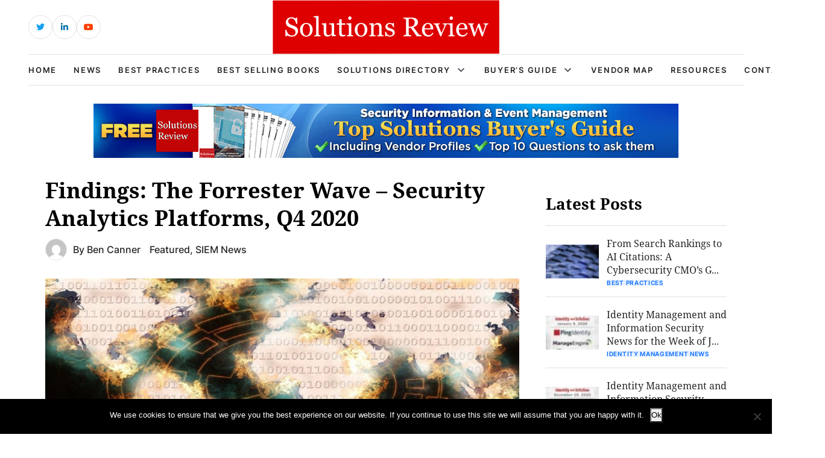

--- FILE ---
content_type: text/html; charset=UTF-8
request_url: https://solutionsreview.com/security-information-event-management/findings-the-forrester-wave-security-analytics-platforms-q4-2020/
body_size: 15485
content:
<!DOCTYPE html>
<html lang="en-US">

<head>
    <!-- Required meta tags -->
    <meta charset="UTF-8">
    <meta name="viewport" content="width=device-width, initial-scale=1, maximum-scale=1">
    <title>Findings: The Forrester Wave - Security Analytics Platforms, Q4 2020</title>
    <meta name='robots' content='index, follow, max-image-preview:large, max-snippet:-1, max-video-preview:-1' />
<!-- Broadcast could not find a linked parent for the canonical. --> 

<!-- Google Tag Manager for WordPress by gtm4wp.com -->
<script data-cfasync="false" data-pagespeed-no-defer>
	var gtm4wp_datalayer_name = "dataLayer";
	var dataLayer = dataLayer || [];
</script>
<!-- End Google Tag Manager for WordPress by gtm4wp.com -->		<style>img:is([sizes="auto" i], [sizes^="auto," i]) { contain-intrinsic-size: 3000px 1500px }</style>
		
	<!-- This site is optimized with the Yoast SEO plugin v23.5 - https://yoast.com/wordpress/plugins/seo/ -->
	<meta name="description" content="Analyst house Forrester Research released the latest of its Forrester Wave reports for Security Analytics Platforms, Q4 2020." />
	<link rel="canonical" href="https://solutionsreview.com/security-information-event-management/findings-the-forrester-wave-security-analytics-platforms-q4-2020/" />
	<meta property="og:locale" content="en_US" />
	<meta property="og:type" content="article" />
	<meta property="og:title" content="Findings: The Forrester Wave - Security Analytics Platforms, Q4 2020" />
	<meta property="og:description" content="Analyst house Forrester Research released the latest of its Forrester Wave reports for Security Analytics Platforms, Q4 2020." />
	<meta property="og:url" content="https://solutionsreview.com/security-information-event-management/findings-the-forrester-wave-security-analytics-platforms-q4-2020/" />
	<meta property="og:site_name" content="Best Information Security SIEM Tools, Software, Solutions &amp; Vendors" />
	<meta property="article:published_time" content="2020-12-02T21:04:51+00:00" />
	<meta property="article:modified_time" content="2020-12-02T21:06:57+00:00" />
	<meta property="og:image" content="https://solutionsreview.com/security-information-event-management/files/2020/04/ransomware-4-mod.jpg" />
	<meta property="og:image:width" content="800" />
	<meta property="og:image:height" content="400" />
	<meta property="og:image:type" content="image/jpeg" />
	<meta name="author" content="Ben Canner" />
	<meta name="twitter:label1" content="Written by" />
	<meta name="twitter:data1" content="Ben Canner" />
	<meta name="twitter:label2" content="Est. reading time" />
	<meta name="twitter:data2" content="2 minutes" />
	<script type="application/ld+json" class="yoast-schema-graph">{"@context":"https://schema.org","@graph":[{"@type":"WebPage","@id":"https://solutionsreview.com/security-information-event-management/findings-the-forrester-wave-security-analytics-platforms-q4-2020/","url":"https://solutionsreview.com/security-information-event-management/findings-the-forrester-wave-security-analytics-platforms-q4-2020/","name":"Findings: The Forrester Wave - Security Analytics Platforms, Q4 2020","isPartOf":{"@id":"https://solutionsreview.com/security-information-event-management/#website"},"primaryImageOfPage":{"@id":"https://solutionsreview.com/security-information-event-management/findings-the-forrester-wave-security-analytics-platforms-q4-2020/#primaryimage"},"image":{"@id":"https://solutionsreview.com/security-information-event-management/findings-the-forrester-wave-security-analytics-platforms-q4-2020/#primaryimage"},"thumbnailUrl":"https://solutionsreview.com/security-information-event-management/files/2020/04/ransomware-4-mod.jpg","datePublished":"2020-12-02T21:04:51+00:00","dateModified":"2020-12-02T21:06:57+00:00","author":{"@id":"https://solutionsreview.com/security-information-event-management/#/schema/person/357f925262827fcf840b4341920a1541"},"description":"Analyst house Forrester Research released the latest of its Forrester Wave reports for Security Analytics Platforms, Q4 2020.","breadcrumb":{"@id":"https://solutionsreview.com/security-information-event-management/findings-the-forrester-wave-security-analytics-platforms-q4-2020/#breadcrumb"},"inLanguage":"en-US","potentialAction":[{"@type":"ReadAction","target":["https://solutionsreview.com/security-information-event-management/findings-the-forrester-wave-security-analytics-platforms-q4-2020/"]}]},{"@type":"ImageObject","inLanguage":"en-US","@id":"https://solutionsreview.com/security-information-event-management/findings-the-forrester-wave-security-analytics-platforms-q4-2020/#primaryimage","url":"https://solutionsreview.com/security-information-event-management/files/2020/04/ransomware-4-mod.jpg","contentUrl":"https://solutionsreview.com/security-information-event-management/files/2020/04/ransomware-4-mod.jpg","width":800,"height":400,"caption":"GetHealth Platform Misconfiguration Exposes 61 Million Fitness-Tracking Records"},{"@type":"BreadcrumbList","@id":"https://solutionsreview.com/security-information-event-management/findings-the-forrester-wave-security-analytics-platforms-q4-2020/#breadcrumb","itemListElement":[{"@type":"ListItem","position":1,"name":"Home","item":"https://solutionsreview.com/security-information-event-management/"},{"@type":"ListItem","position":2,"name":"Findings: The Forrester Wave &#8211; Security Analytics Platforms, Q4 2020"}]},{"@type":"WebSite","@id":"https://solutionsreview.com/security-information-event-management/#website","url":"https://solutionsreview.com/security-information-event-management/","name":"Best Information Security SIEM Tools, Software, Solutions &amp; Vendors","description":"Buyer&#039;s Guide and Best Practices","potentialAction":[{"@type":"SearchAction","target":{"@type":"EntryPoint","urlTemplate":"https://solutionsreview.com/security-information-event-management/?s={search_term_string}"},"query-input":{"@type":"PropertyValueSpecification","valueRequired":true,"valueName":"search_term_string"}}],"inLanguage":"en-US"},{"@type":"Person","@id":"https://solutionsreview.com/security-information-event-management/#/schema/person/357f925262827fcf840b4341920a1541","name":"Ben Canner","image":{"@type":"ImageObject","inLanguage":"en-US","@id":"https://solutionsreview.com/security-information-event-management/#/schema/person/image/","url":"https://secure.gravatar.com/avatar/63f68345052a446ce0cc9c802dd3f373?s=96&d=mm&r=g","contentUrl":"https://secure.gravatar.com/avatar/63f68345052a446ce0cc9c802dd3f373?s=96&d=mm&r=g","caption":"Ben Canner"},"description":"Ben Canner is an enterprise technology writer and analyst covering Identity Management, SIEM, Endpoint Protection, and Cybersecurity writ large. He holds a Bachelor of Arts Degree in English from Clark University in Worcester, MA. He previously worked as a corporate blogger and ghost writer. You can reach him via Twitter and LinkedIn.","url":"https://solutionsreview.com/security-information-event-management/author/bcanner/"}]}</script>
	<!-- / Yoast SEO plugin. -->


<link rel="alternate" type="application/rss+xml" title="Best Information Security SIEM Tools, Software, Solutions &amp; Vendors &raquo; Findings: The Forrester Wave &#8211; Security Analytics Platforms, Q4 2020 Comments Feed" href="https://solutionsreview.com/security-information-event-management/findings-the-forrester-wave-security-analytics-platforms-q4-2020/feed/" />
<script type="text/javascript">
/* <![CDATA[ */
window._wpemojiSettings = {"baseUrl":"https:\/\/s.w.org\/images\/core\/emoji\/14.0.0\/72x72\/","ext":".png","svgUrl":"https:\/\/s.w.org\/images\/core\/emoji\/14.0.0\/svg\/","svgExt":".svg","source":{"concatemoji":"https:\/\/solutionsreview.com\/security-information-event-management\/wp-includes\/js\/wp-emoji-release.min.js?ver=6.4.2"}};
/*! This file is auto-generated */
!function(i,n){var o,s,e;function c(e){try{var t={supportTests:e,timestamp:(new Date).valueOf()};sessionStorage.setItem(o,JSON.stringify(t))}catch(e){}}function p(e,t,n){e.clearRect(0,0,e.canvas.width,e.canvas.height),e.fillText(t,0,0);var t=new Uint32Array(e.getImageData(0,0,e.canvas.width,e.canvas.height).data),r=(e.clearRect(0,0,e.canvas.width,e.canvas.height),e.fillText(n,0,0),new Uint32Array(e.getImageData(0,0,e.canvas.width,e.canvas.height).data));return t.every(function(e,t){return e===r[t]})}function u(e,t,n){switch(t){case"flag":return n(e,"\ud83c\udff3\ufe0f\u200d\u26a7\ufe0f","\ud83c\udff3\ufe0f\u200b\u26a7\ufe0f")?!1:!n(e,"\ud83c\uddfa\ud83c\uddf3","\ud83c\uddfa\u200b\ud83c\uddf3")&&!n(e,"\ud83c\udff4\udb40\udc67\udb40\udc62\udb40\udc65\udb40\udc6e\udb40\udc67\udb40\udc7f","\ud83c\udff4\u200b\udb40\udc67\u200b\udb40\udc62\u200b\udb40\udc65\u200b\udb40\udc6e\u200b\udb40\udc67\u200b\udb40\udc7f");case"emoji":return!n(e,"\ud83e\udef1\ud83c\udffb\u200d\ud83e\udef2\ud83c\udfff","\ud83e\udef1\ud83c\udffb\u200b\ud83e\udef2\ud83c\udfff")}return!1}function f(e,t,n){var r="undefined"!=typeof WorkerGlobalScope&&self instanceof WorkerGlobalScope?new OffscreenCanvas(300,150):i.createElement("canvas"),a=r.getContext("2d",{willReadFrequently:!0}),o=(a.textBaseline="top",a.font="600 32px Arial",{});return e.forEach(function(e){o[e]=t(a,e,n)}),o}function t(e){var t=i.createElement("script");t.src=e,t.defer=!0,i.head.appendChild(t)}"undefined"!=typeof Promise&&(o="wpEmojiSettingsSupports",s=["flag","emoji"],n.supports={everything:!0,everythingExceptFlag:!0},e=new Promise(function(e){i.addEventListener("DOMContentLoaded",e,{once:!0})}),new Promise(function(t){var n=function(){try{var e=JSON.parse(sessionStorage.getItem(o));if("object"==typeof e&&"number"==typeof e.timestamp&&(new Date).valueOf()<e.timestamp+604800&&"object"==typeof e.supportTests)return e.supportTests}catch(e){}return null}();if(!n){if("undefined"!=typeof Worker&&"undefined"!=typeof OffscreenCanvas&&"undefined"!=typeof URL&&URL.createObjectURL&&"undefined"!=typeof Blob)try{var e="postMessage("+f.toString()+"("+[JSON.stringify(s),u.toString(),p.toString()].join(",")+"));",r=new Blob([e],{type:"text/javascript"}),a=new Worker(URL.createObjectURL(r),{name:"wpTestEmojiSupports"});return void(a.onmessage=function(e){c(n=e.data),a.terminate(),t(n)})}catch(e){}c(n=f(s,u,p))}t(n)}).then(function(e){for(var t in e)n.supports[t]=e[t],n.supports.everything=n.supports.everything&&n.supports[t],"flag"!==t&&(n.supports.everythingExceptFlag=n.supports.everythingExceptFlag&&n.supports[t]);n.supports.everythingExceptFlag=n.supports.everythingExceptFlag&&!n.supports.flag,n.DOMReady=!1,n.readyCallback=function(){n.DOMReady=!0}}).then(function(){return e}).then(function(){var e;n.supports.everything||(n.readyCallback(),(e=n.source||{}).concatemoji?t(e.concatemoji):e.wpemoji&&e.twemoji&&(t(e.twemoji),t(e.wpemoji)))}))}((window,document),window._wpemojiSettings);
/* ]]> */
</script>
<link rel='stylesheet' id='newsplus-fontawesome-css' href='https://solutionsreview.com/security-information-event-management/wp-content/plugins/newsplus-shortcodes/assets/css/font-awesome.min.css?ver=6.4.2' type='text/css' media='all' />
<link rel='stylesheet' id='newsplus-shortcodes-css' href='https://solutionsreview.com/security-information-event-management/wp-content/plugins/newsplus-shortcodes/assets/css/newsplus-shortcodes.css?ver=6.4.2' type='text/css' media='all' />
<style id='wp-emoji-styles-inline-css' type='text/css'>

	img.wp-smiley, img.emoji {
		display: inline !important;
		border: none !important;
		box-shadow: none !important;
		height: 1em !important;
		width: 1em !important;
		margin: 0 0.07em !important;
		vertical-align: -0.1em !important;
		background: none !important;
		padding: 0 !important;
	}
</style>
<link rel='stylesheet' id='wp-block-library-css' href='https://solutionsreview.com/security-information-event-management/wp-includes/css/dist/block-library/style.min.css?ver=6.4.2' type='text/css' media='all' />
<link rel='stylesheet' id='activecampaign-form-block-css' href='https://solutionsreview.com/security-information-event-management/wp-content/plugins/activecampaign-subscription-forms/activecampaign-form-block/build/style-index.css?ver=1763190892' type='text/css' media='all' />
<style id='classic-theme-styles-inline-css' type='text/css'>
/*! This file is auto-generated */
.wp-block-button__link{color:#fff;background-color:#32373c;border-radius:9999px;box-shadow:none;text-decoration:none;padding:calc(.667em + 2px) calc(1.333em + 2px);font-size:1.125em}.wp-block-file__button{background:#32373c;color:#fff;text-decoration:none}
</style>
<style id='global-styles-inline-css' type='text/css'>
body{--wp--preset--color--black: #000000;--wp--preset--color--cyan-bluish-gray: #abb8c3;--wp--preset--color--white: #ffffff;--wp--preset--color--pale-pink: #f78da7;--wp--preset--color--vivid-red: #cf2e2e;--wp--preset--color--luminous-vivid-orange: #ff6900;--wp--preset--color--luminous-vivid-amber: #fcb900;--wp--preset--color--light-green-cyan: #7bdcb5;--wp--preset--color--vivid-green-cyan: #00d084;--wp--preset--color--pale-cyan-blue: #8ed1fc;--wp--preset--color--vivid-cyan-blue: #0693e3;--wp--preset--color--vivid-purple: #9b51e0;--wp--preset--gradient--vivid-cyan-blue-to-vivid-purple: linear-gradient(135deg,rgba(6,147,227,1) 0%,rgb(155,81,224) 100%);--wp--preset--gradient--light-green-cyan-to-vivid-green-cyan: linear-gradient(135deg,rgb(122,220,180) 0%,rgb(0,208,130) 100%);--wp--preset--gradient--luminous-vivid-amber-to-luminous-vivid-orange: linear-gradient(135deg,rgba(252,185,0,1) 0%,rgba(255,105,0,1) 100%);--wp--preset--gradient--luminous-vivid-orange-to-vivid-red: linear-gradient(135deg,rgba(255,105,0,1) 0%,rgb(207,46,46) 100%);--wp--preset--gradient--very-light-gray-to-cyan-bluish-gray: linear-gradient(135deg,rgb(238,238,238) 0%,rgb(169,184,195) 100%);--wp--preset--gradient--cool-to-warm-spectrum: linear-gradient(135deg,rgb(74,234,220) 0%,rgb(151,120,209) 20%,rgb(207,42,186) 40%,rgb(238,44,130) 60%,rgb(251,105,98) 80%,rgb(254,248,76) 100%);--wp--preset--gradient--blush-light-purple: linear-gradient(135deg,rgb(255,206,236) 0%,rgb(152,150,240) 100%);--wp--preset--gradient--blush-bordeaux: linear-gradient(135deg,rgb(254,205,165) 0%,rgb(254,45,45) 50%,rgb(107,0,62) 100%);--wp--preset--gradient--luminous-dusk: linear-gradient(135deg,rgb(255,203,112) 0%,rgb(199,81,192) 50%,rgb(65,88,208) 100%);--wp--preset--gradient--pale-ocean: linear-gradient(135deg,rgb(255,245,203) 0%,rgb(182,227,212) 50%,rgb(51,167,181) 100%);--wp--preset--gradient--electric-grass: linear-gradient(135deg,rgb(202,248,128) 0%,rgb(113,206,126) 100%);--wp--preset--gradient--midnight: linear-gradient(135deg,rgb(2,3,129) 0%,rgb(40,116,252) 100%);--wp--preset--font-size--small: 13px;--wp--preset--font-size--medium: 20px;--wp--preset--font-size--large: 36px;--wp--preset--font-size--x-large: 42px;--wp--preset--spacing--20: 0.44rem;--wp--preset--spacing--30: 0.67rem;--wp--preset--spacing--40: 1rem;--wp--preset--spacing--50: 1.5rem;--wp--preset--spacing--60: 2.25rem;--wp--preset--spacing--70: 3.38rem;--wp--preset--spacing--80: 5.06rem;--wp--preset--shadow--natural: 6px 6px 9px rgba(0, 0, 0, 0.2);--wp--preset--shadow--deep: 12px 12px 50px rgba(0, 0, 0, 0.4);--wp--preset--shadow--sharp: 6px 6px 0px rgba(0, 0, 0, 0.2);--wp--preset--shadow--outlined: 6px 6px 0px -3px rgba(255, 255, 255, 1), 6px 6px rgba(0, 0, 0, 1);--wp--preset--shadow--crisp: 6px 6px 0px rgba(0, 0, 0, 1);}:where(.is-layout-flex){gap: 0.5em;}:where(.is-layout-grid){gap: 0.5em;}body .is-layout-flow > .alignleft{float: left;margin-inline-start: 0;margin-inline-end: 2em;}body .is-layout-flow > .alignright{float: right;margin-inline-start: 2em;margin-inline-end: 0;}body .is-layout-flow > .aligncenter{margin-left: auto !important;margin-right: auto !important;}body .is-layout-constrained > .alignleft{float: left;margin-inline-start: 0;margin-inline-end: 2em;}body .is-layout-constrained > .alignright{float: right;margin-inline-start: 2em;margin-inline-end: 0;}body .is-layout-constrained > .aligncenter{margin-left: auto !important;margin-right: auto !important;}body .is-layout-constrained > :where(:not(.alignleft):not(.alignright):not(.alignfull)){max-width: var(--wp--style--global--content-size);margin-left: auto !important;margin-right: auto !important;}body .is-layout-constrained > .alignwide{max-width: var(--wp--style--global--wide-size);}body .is-layout-flex{display: flex;}body .is-layout-flex{flex-wrap: wrap;align-items: center;}body .is-layout-flex > *{margin: 0;}body .is-layout-grid{display: grid;}body .is-layout-grid > *{margin: 0;}:where(.wp-block-columns.is-layout-flex){gap: 2em;}:where(.wp-block-columns.is-layout-grid){gap: 2em;}:where(.wp-block-post-template.is-layout-flex){gap: 1.25em;}:where(.wp-block-post-template.is-layout-grid){gap: 1.25em;}.has-black-color{color: var(--wp--preset--color--black) !important;}.has-cyan-bluish-gray-color{color: var(--wp--preset--color--cyan-bluish-gray) !important;}.has-white-color{color: var(--wp--preset--color--white) !important;}.has-pale-pink-color{color: var(--wp--preset--color--pale-pink) !important;}.has-vivid-red-color{color: var(--wp--preset--color--vivid-red) !important;}.has-luminous-vivid-orange-color{color: var(--wp--preset--color--luminous-vivid-orange) !important;}.has-luminous-vivid-amber-color{color: var(--wp--preset--color--luminous-vivid-amber) !important;}.has-light-green-cyan-color{color: var(--wp--preset--color--light-green-cyan) !important;}.has-vivid-green-cyan-color{color: var(--wp--preset--color--vivid-green-cyan) !important;}.has-pale-cyan-blue-color{color: var(--wp--preset--color--pale-cyan-blue) !important;}.has-vivid-cyan-blue-color{color: var(--wp--preset--color--vivid-cyan-blue) !important;}.has-vivid-purple-color{color: var(--wp--preset--color--vivid-purple) !important;}.has-black-background-color{background-color: var(--wp--preset--color--black) !important;}.has-cyan-bluish-gray-background-color{background-color: var(--wp--preset--color--cyan-bluish-gray) !important;}.has-white-background-color{background-color: var(--wp--preset--color--white) !important;}.has-pale-pink-background-color{background-color: var(--wp--preset--color--pale-pink) !important;}.has-vivid-red-background-color{background-color: var(--wp--preset--color--vivid-red) !important;}.has-luminous-vivid-orange-background-color{background-color: var(--wp--preset--color--luminous-vivid-orange) !important;}.has-luminous-vivid-amber-background-color{background-color: var(--wp--preset--color--luminous-vivid-amber) !important;}.has-light-green-cyan-background-color{background-color: var(--wp--preset--color--light-green-cyan) !important;}.has-vivid-green-cyan-background-color{background-color: var(--wp--preset--color--vivid-green-cyan) !important;}.has-pale-cyan-blue-background-color{background-color: var(--wp--preset--color--pale-cyan-blue) !important;}.has-vivid-cyan-blue-background-color{background-color: var(--wp--preset--color--vivid-cyan-blue) !important;}.has-vivid-purple-background-color{background-color: var(--wp--preset--color--vivid-purple) !important;}.has-black-border-color{border-color: var(--wp--preset--color--black) !important;}.has-cyan-bluish-gray-border-color{border-color: var(--wp--preset--color--cyan-bluish-gray) !important;}.has-white-border-color{border-color: var(--wp--preset--color--white) !important;}.has-pale-pink-border-color{border-color: var(--wp--preset--color--pale-pink) !important;}.has-vivid-red-border-color{border-color: var(--wp--preset--color--vivid-red) !important;}.has-luminous-vivid-orange-border-color{border-color: var(--wp--preset--color--luminous-vivid-orange) !important;}.has-luminous-vivid-amber-border-color{border-color: var(--wp--preset--color--luminous-vivid-amber) !important;}.has-light-green-cyan-border-color{border-color: var(--wp--preset--color--light-green-cyan) !important;}.has-vivid-green-cyan-border-color{border-color: var(--wp--preset--color--vivid-green-cyan) !important;}.has-pale-cyan-blue-border-color{border-color: var(--wp--preset--color--pale-cyan-blue) !important;}.has-vivid-cyan-blue-border-color{border-color: var(--wp--preset--color--vivid-cyan-blue) !important;}.has-vivid-purple-border-color{border-color: var(--wp--preset--color--vivid-purple) !important;}.has-vivid-cyan-blue-to-vivid-purple-gradient-background{background: var(--wp--preset--gradient--vivid-cyan-blue-to-vivid-purple) !important;}.has-light-green-cyan-to-vivid-green-cyan-gradient-background{background: var(--wp--preset--gradient--light-green-cyan-to-vivid-green-cyan) !important;}.has-luminous-vivid-amber-to-luminous-vivid-orange-gradient-background{background: var(--wp--preset--gradient--luminous-vivid-amber-to-luminous-vivid-orange) !important;}.has-luminous-vivid-orange-to-vivid-red-gradient-background{background: var(--wp--preset--gradient--luminous-vivid-orange-to-vivid-red) !important;}.has-very-light-gray-to-cyan-bluish-gray-gradient-background{background: var(--wp--preset--gradient--very-light-gray-to-cyan-bluish-gray) !important;}.has-cool-to-warm-spectrum-gradient-background{background: var(--wp--preset--gradient--cool-to-warm-spectrum) !important;}.has-blush-light-purple-gradient-background{background: var(--wp--preset--gradient--blush-light-purple) !important;}.has-blush-bordeaux-gradient-background{background: var(--wp--preset--gradient--blush-bordeaux) !important;}.has-luminous-dusk-gradient-background{background: var(--wp--preset--gradient--luminous-dusk) !important;}.has-pale-ocean-gradient-background{background: var(--wp--preset--gradient--pale-ocean) !important;}.has-electric-grass-gradient-background{background: var(--wp--preset--gradient--electric-grass) !important;}.has-midnight-gradient-background{background: var(--wp--preset--gradient--midnight) !important;}.has-small-font-size{font-size: var(--wp--preset--font-size--small) !important;}.has-medium-font-size{font-size: var(--wp--preset--font-size--medium) !important;}.has-large-font-size{font-size: var(--wp--preset--font-size--large) !important;}.has-x-large-font-size{font-size: var(--wp--preset--font-size--x-large) !important;}
.wp-block-navigation a:where(:not(.wp-element-button)){color: inherit;}
:where(.wp-block-post-template.is-layout-flex){gap: 1.25em;}:where(.wp-block-post-template.is-layout-grid){gap: 1.25em;}
:where(.wp-block-columns.is-layout-flex){gap: 2em;}:where(.wp-block-columns.is-layout-grid){gap: 2em;}
.wp-block-pullquote{font-size: 1.5em;line-height: 1.6;}
</style>
<link rel='stylesheet' id='cookie-notice-front-css' href='https://solutionsreview.com/security-information-event-management/wp-content/plugins/cookie-notice/css/front.min.css?ver=2.5.11' type='text/css' media='all' />
<link rel='stylesheet' id='ce_responsive-css' href='https://solutionsreview.com/security-information-event-management/wp-content/plugins/simple-embed-code/css/video-container.min.css?ver=2.5.1' type='text/css' media='all' />
<link rel='stylesheet' id='bootstrap_min_css-css' href='https://solutionsreview.com/security-information-event-management/wp-content/themes/solutions-review-v2/css/bootstrap.min.css?ver=6.4.2' type='text/css' media='all' />
<link rel='stylesheet' id='swiper_bundle_min_css-css' href='https://solutionsreview.com/security-information-event-management/wp-content/themes/solutions-review-v2/css/swiper-bundle.min.css?ver=6.4.2' type='text/css' media='all' />
<link rel='stylesheet' id='font_awesome_css-css' href='https://solutionsreview.com/security-information-event-management/wp-content/themes/solutions-review-v2/css/font-awesome.css?ver=6.4.2' type='text/css' media='all' />
<link rel='stylesheet' id='fonts_css-css' href='https://solutionsreview.com/security-information-event-management/wp-content/themes/solutions-review-v2/css/fonts.css?ver=6.4.2' type='text/css' media='all' />
<link rel='stylesheet' id='quill_snow_css-css' href='https://solutionsreview.com/security-information-event-management/wp-content/themes/solutions-review-v2/css/quill.snow.css?ver=6.4.2' type='text/css' media='all' />
<link rel='stylesheet' id='quill_bubble_css-css' href='https://solutionsreview.com/security-information-event-management/wp-content/themes/solutions-review-v2/css/quill.bubble.css?ver=6.4.2' type='text/css' media='all' />
<link rel='stylesheet' id='style_css-css' href='https://solutionsreview.com/security-information-event-management/wp-content/themes/solutions-review-v2/css/style.css?ver=6.4.2' type='text/css' media='all' />
<link rel='stylesheet' id='styles-css' href='https://solutionsreview.com/security-information-event-management/wp-content/themes/solutions-review-v2/style.css?ver=6.4.2' type='text/css' media='all' />
<script type="text/javascript" src="https://solutionsreview.com/security-information-event-management/wp-includes/js/jquery/jquery.min.js?ver=3.7.1" id="jquery-core-js"></script>
<script type="text/javascript" src="https://solutionsreview.com/security-information-event-management/wp-includes/js/jquery/jquery-migrate.min.js?ver=3.4.1" id="jquery-migrate-js"></script>
<script type="text/javascript" id="cookie-notice-front-js-before">
/* <![CDATA[ */
var cnArgs = {"ajaxUrl":"https:\/\/solutionsreview.com\/security-information-event-management\/wp-admin\/admin-ajax.php","nonce":"98d83199c6","hideEffect":"fade","position":"bottom","onScroll":false,"onScrollOffset":100,"onClick":false,"cookieName":"cookie_notice_accepted","cookieTime":2592000,"cookieTimeRejected":2592000,"globalCookie":false,"redirection":false,"cache":true,"revokeCookies":false,"revokeCookiesOpt":"automatic"};
/* ]]> */
</script>
<script type="text/javascript" src="https://solutionsreview.com/security-information-event-management/wp-content/plugins/cookie-notice/js/front.min.js?ver=2.5.11" id="cookie-notice-front-js"></script>
<script type="text/javascript" src="https://solutionsreview.com/security-information-event-management/wp-content/plugins/stop-user-enumeration/frontend/js/frontend.js?ver=1.4.8" id="stop-user-enumeration-js"></script>
<link rel="https://api.w.org/" href="https://solutionsreview.com/security-information-event-management/wp-json/" /><link rel="alternate" type="application/json" href="https://solutionsreview.com/security-information-event-management/wp-json/wp/v2/posts/3235" /><link rel="EditURI" type="application/rsd+xml" title="RSD" href="https://solutionsreview.com/security-information-event-management/xmlrpc.php?rsd" />
<meta name="generator" content="WordPress 6.4.2" />
<link rel='shortlink' href='https://solutionsreview.com/security-information-event-management/?p=3235' />
<link rel="alternate" type="application/json+oembed" href="https://solutionsreview.com/security-information-event-management/wp-json/oembed/1.0/embed?url=https%3A%2F%2Fsolutionsreview.com%2Fsecurity-information-event-management%2Ffindings-the-forrester-wave-security-analytics-platforms-q4-2020%2F" />
<link rel="alternate" type="text/xml+oembed" href="https://solutionsreview.com/security-information-event-management/wp-json/oembed/1.0/embed?url=https%3A%2F%2Fsolutionsreview.com%2Fsecurity-information-event-management%2Ffindings-the-forrester-wave-security-analytics-platforms-q4-2020%2F&#038;format=xml" />
<script>

    /* Light YouTube Embeds by @labnol */
    /* Web: https://labnol.org/?p=27941 */

    document.addEventListener("DOMContentLoaded",
        function() {
            var div, n,
                v = document.getElementsByClassName("youtube-player-op");
            for (n = 0; n < v.length; n++) {
                div = document.createElement("div");
                div.setAttribute("data-id", v[n].dataset.id);
                div.innerHTML = labnolThumb(v[n].dataset.id);
                div.onclick = labnolIframe;
                v[n].appendChild(div);
            }
        });

    function labnolThumb(id) {
        var thumb = '<img src="https://i.ytimg.com/vi/ID/hqdefault.jpg">',
            play = '<div class="play"></div>';
        return thumb.replace("ID", id) + play;
    }

    function labnolIframe() {
        var iframe = document.createElement("iframe");
        var embed = "https://www.youtube.com/embed/ID?autoplay=1";
        iframe.setAttribute("src", embed.replace("ID", this.dataset.id));
        iframe.setAttribute("frameborder", "0");
        iframe.setAttribute("allowfullscreen", "1");
        this.parentNode.replaceChild(iframe, this);
    }

</script>

<style>
    .youtube-player-op {
        position: relative;
        padding-bottom: 56.23%;
        /* Use 75% for 4:3 videos */
        height: 0;
        overflow: hidden;
        max-width: 100%;
        background: #000;
        margin: 5px;
    }
    
    .youtube-player-op iframe {
        position: absolute;
        top: 0;
        left: 0;
        width: 100%;
        height: 100%;
        z-index: 100;
        background: transparent;
    }
    
    .youtube-player-op img {
        bottom: 0;
        display: block;
        left: 0;
        margin: auto;
        max-width: 100%;
        width: 100%;
        position: absolute;
        right: 0;
        top: 0;
        border: none;
        height: auto;
        cursor: pointer;
        -webkit-transition: .4s all;
        -moz-transition: .4s all;
        transition: .4s all;
    }
    
    .youtube-player-op img:hover {
        -webkit-filter: brightness(75%);
    }
    
    .youtube-player-op .play {
        height: 72px;
        width: 72px;
        left: 50%;
        top: 50%;
        margin-left: -36px;
        margin-top: -36px;
        position: absolute;
        background: url("//i.imgur.com/TxzC70f.png") no-repeat;
        cursor: pointer;
    }

</style>
<!-- Google Tag Manager for WordPress by gtm4wp.com -->
<!-- GTM Container placement set to footer -->
<script data-cfasync="false" data-pagespeed-no-defer type="text/javascript">
	var dataLayer_content = {"pagePostType":"post","pagePostType2":"single-post","pageCategory":["featured","siem-news"],"pageAttributes":[2020,"cybersecurity","exabeam","fireeye","forrester","forrester-wave","gurucul","hacks-and-attacks","ibm-security","infosec","logrhythm","marketwatch","micro-focus","microsoft","news","rapid7","rsa","security","security-analytics","securonix","siem","splunk"],"pagePostAuthor":"Ben Canner"};
	dataLayer.push( dataLayer_content );
</script>
<script data-cfasync="false" data-pagespeed-no-defer type="text/javascript">
(function(w,d,s,l,i){w[l]=w[l]||[];w[l].push({'gtm.start':
new Date().getTime(),event:'gtm.js'});var f=d.getElementsByTagName(s)[0],
j=d.createElement(s),dl=l!='dataLayer'?'&l='+l:'';j.async=true;j.src=
'//www.googletagmanager.com/gtm.js?id='+i+dl;f.parentNode.insertBefore(j,f);
})(window,document,'script','dataLayer','GTM-MRCQ34C');
</script>
<!-- End Google Tag Manager for WordPress by gtm4wp.com --><link rel="icon" href="https://solutionsreview.com/security-information-event-management/files/2024/01/cropped-android-chrome-512x512-1-32x32.png" sizes="32x32" />
<link rel="icon" href="https://solutionsreview.com/security-information-event-management/files/2024/01/cropped-android-chrome-512x512-1-192x192.png" sizes="192x192" />
<link rel="apple-touch-icon" href="https://solutionsreview.com/security-information-event-management/files/2024/01/cropped-android-chrome-512x512-1-180x180.png" />
<meta name="msapplication-TileImage" content="https://solutionsreview.com/security-information-event-management/files/2024/01/cropped-android-chrome-512x512-1-270x270.png" />
		<style type="text/css" id="wp-custom-css">
			.abh_box, .sharedaddy, .jp-relatedposts {display:none!important;}		</style>
		    <script type='text/javascript' src='https://solutionsreview.com/security-information-event-management/wp-content/themes/solutions-review-v2/js/jquery.min.js'></script>
    </head>

<body class="post-template-default single single-post postid-3235 single-format-standard cookies-not-set" id="body">
    <!----------- header start ----------->
    <header class="header">
        <div class="header-top">
            <div class="container h-100">
                <div class="row align-items-center h-100">
                    <div class="d-none d-sm-block col-sm-6 col-lg-4">
                        <div class="header-social">
                            <ul>
                                                                                                    <li class="header-social-twitter">
                                        <a href="https://twitter.com/solutionsreview/" target="_blank" class="external" rel="nofollow">
                                            <i class="fab fa-twitter"></i>
                                        </a>
                                    </li>
                                                                                                    <li class="header-social-linkedin">
                                        <a href="https://www.linkedin.com/company/solutionsreview-com" target="_blank" class="external" rel="nofollow">
                                            <i class="fab fa-linkedin-in"></i>
                                        </a>
                                    </li>
                                                                                                                                    <li class="header-social-youtube">
                                        <a href="https://www.youtube.com/solutionsreview" target="_blank" class="external" rel="nofollow">
                                            <i class="fab fa-youtube"></i>
                                        </a>
                                    </li>
                                                            </ul>
                        </div>
                    </div>
                    <div class="col-lg-4 d-none d-lg-block">
                        <div class="header-logo">
                                                        <a href="https://solutionsreview.com" class="navbar-brand">
                                                                    <img src="https://solutionsreview.com/security-information-event-management/files/2023/07/logo.svg" alt="Logo">
                                                            </a>
                        </div>
                    </div>
                    <div class="col-12 col-sm-6 col-lg-4">
                        <div class="header-login-area">
                                                                            </div>
                    </div>
                </div>
            </div>
        </div>
        <div class="header-bottom">
            <div class="container h-100">
                <nav class="navbar navbar-expand-lg h-100 border-top border-bottom">
                    <div class="header-logo">
                        <a href="https://solutionsreview.com/security-information-event-management" class="navbar-brand">
                                                            <img src="https://solutionsreview.com/security-information-event-management/files/2023/07/logo.svg" alt="Logo">
                                                    </a>
                    </div>
                    <div class="collapse navbar-collapse" id="navbarSupportedContent">
                        <div class="collapse-close">
                            <img src="https://solutionsreview.com/security-information-event-management/wp-content/themes/solutions-review-v2/images/header/search-close.svg" alt="close icon">
                        </div>
                        <div class="mobile-scrollbar w-100">
                            <div class="primary-nav">
                                <ul id="myUL" class="navbar-nav"><li id="menu-item-5810" class="menu-item menu-item-type-custom menu-item-object-custom menu-item-5810"><a href="https://solutionsreview.com">Home</a></li>
<li id="menu-item-128" class="menu-item menu-item-type-taxonomy menu-item-object-category current-post-ancestor current-menu-parent current-post-parent menu-item-128"><a href="https://solutionsreview.com/security-information-event-management/category/siem-news/">News</a></li>
<li id="menu-item-1309" class="menu-item menu-item-type-taxonomy menu-item-object-category menu-item-1309"><a href="https://solutionsreview.com/security-information-event-management/category/best-practices/">Best Practices</a></li>
<li id="menu-item-107" class="menu-item menu-item-type-post_type menu-item-object-page menu-item-107"><a href="https://solutionsreview.com/security-information-event-management/siem-best-selling-books/">Best Selling Books</a></li>
<li id="menu-item-19" class="menu-item menu-item-type-post_type menu-item-object-page menu-item-has-children menu-item-19"><a href="https://solutionsreview.com/security-information-event-management/security-information-event-management-solution-directory-siem/">Solutions Directory</a>
<ul class="sub-menu">
	<li id="menu-item-2856" class="menu-item menu-item-type-post_type menu-item-object-page menu-item-2856"><a href="https://solutionsreview.com/security-information-event-management/security-information-event-management-solution-directory-siem/">SIEM</a></li>
	<li id="menu-item-2854" class="menu-item menu-item-type-post_type menu-item-object-page menu-item-2854"><a href="https://solutionsreview.com/security-information-event-management/security-orchestration-automation-and-response-solutions-directory/">SOAR</a></li>
	<li id="menu-item-3505" class="menu-item menu-item-type-post_type menu-item-object-page menu-item-3505"><a href="https://solutionsreview.com/security-information-event-management/managed-detection-response-solutions-directory/">MDR</a></li>
</ul>
</li>
<li id="menu-item-129" class="menu-item menu-item-type-post_type menu-item-object-page menu-item-has-children menu-item-129"><a href="https://solutionsreview.com/security-information-event-management/siem-buyers-guide-security-information-and-event-management/">Buyer&#8217;s Guide</a>
<ul class="sub-menu">
	<li id="menu-item-2857" class="menu-item menu-item-type-post_type menu-item-object-page menu-item-2857"><a href="https://solutionsreview.com/security-information-event-management/siem-buyers-guide-security-information-and-event-management/">SIEM</a></li>
	<li id="menu-item-2855" class="menu-item menu-item-type-post_type menu-item-object-page menu-item-2855"><a href="https://solutionsreview.com/security-information-event-management/soar-buyers-guide-security-orchestration-automation-and-response/">SOAR</a></li>
	<li id="menu-item-3470" class="menu-item menu-item-type-post_type menu-item-object-page menu-item-3470"><a href="https://solutionsreview.com/security-information-event-management/mdr-buyers-guide-managed-detection-and-response/">MDR</a></li>
</ul>
</li>
<li id="menu-item-2355" class="menu-item menu-item-type-post_type menu-item-object-page menu-item-2355"><a href="https://solutionsreview.com/security-information-event-management/security-information-event-management-vendor-map/">Vendor Map</a></li>
<li id="menu-item-549" class="menu-item menu-item-type-post_type menu-item-object-page menu-item-549"><a href="https://solutionsreview.com/security-information-event-management/top-security-information-and-event-management-siem-resources/">Resources</a></li>
<li id="menu-item-2323" class="menu-item menu-item-type-custom menu-item-object-custom menu-item-2323"><a href="https://solutionsreview.com/contact/">Contact Us</a></li>
</ul>                            </div>
                            <div class="header-social-mobile">
                                <ul>
                                                                                                                <li class="header-social-twitter">
                                            <a href="https://twitter.com/solutionsreview/" target="_blank" class="external" rel="nofollow">
                                                <i class="fab fa-twitter"></i>
                                            </a>
                                        </li>
                                                                                                                <li class="header-social-linkedin">
                                            <a href="https://www.linkedin.com/company/solutionsreview-com" target="_blank" class="external" rel="nofollow">
                                                <i class="fab fa-linkedin-in"></i>
                                            </a>
                                        </li>
                                                                                                                                                    <li class="header-social-youtube">
                                            <a href="https://www.youtube.com/solutionsreview" target="_blank" class="external" rel="nofollow">
                                                <i class="fab fa-youtube"></i>
                                            </a>
                                        </li>
                                                                    </ul>
                            </div>
                        </div>
                    </div>
                    <div class="header-search">
                        <div class="header-search-icon">
                            <svg width="16" height="17" viewBox="0 0 16 17" fill="none" xmlns="http://www.w3.org/2000/svg">
                                <path d="M15.7652 15.2688L11.9572 11.3082C12.9363 10.1443 13.4727 8.67986 13.4727 7.15531C13.4727 3.59332 10.5747 0.695312 7.01273 0.695312C3.45074 0.695312 0.552734 3.59332 0.552734 7.15531C0.552734 10.7173 3.45074 13.6153 7.01273 13.6153C8.34995 13.6153 9.62425 13.212 10.7137 12.4463L14.5507 16.4369C14.7111 16.6035 14.9268 16.6953 15.1579 16.6953C15.3767 16.6953 15.5843 16.6119 15.7419 16.4602C16.0767 16.1381 16.0873 15.6039 15.7652 15.2688ZM7.01273 2.38053C9.6456 2.38053 11.7875 4.52244 11.7875 7.15531C11.7875 9.78818 9.6456 11.9301 7.01273 11.9301C4.37986 11.9301 2.23795 9.78818 2.23795 7.15531C2.23795 4.52244 4.37986 2.38053 7.01273 2.38053Z" fill="black">
                                </path>
                            </svg>
                        </div>
                        <div class="search-overlay"></div>
                        <div class="search-panel">
                            <div class="search-panel-bar">
                                <form role="search" method="get" action="https://solutionsreview.com/security-information-event-management" class="modal-search">
                                    <input type="search" id="search" name="s" placeholder="Search here..." aria-label="Search" value="">
                                    <input id="search_submit" value="Search" type="submit">
                                </form>
                                <div class="search-panel-close">
                                    <img src="https://solutionsreview.com/security-information-event-management/wp-content/themes/solutions-review-v2/images/header/search-close.svg" alt="close icon">
                                </div>
                            </div>
                        </div>
                    </div>
                    <div class="hamburger-menu">
                        <span></span>
                        <span></span>
                        <span></span>
                    </div>
                </nav>
                <div class="overlay"></div>
            </div>
        </div>
    </header>
    <!----------- header End ----------->
    <!-- ============== Main Wrapper Start ============== -->
    <div class="main-wrapper">
                    <section class="header-advertisement">
                <div class="container">
                    <div class="row">
                        <div class="col-12 text-center">
                            <div class="widget"><div class="aside-card">			<div class="textwidget"><p><a href="https://solutionsreview.com/security-information-event-management/siem-buyers-guide-security-information-and-event-management/" target="blank" rel="noopener"><img decoding="async" src="https://solutionsreview.com/security-information-event-management/files/2023/07/14.gif" alt="Ad Image" /></a></p>
</div>
		</div></div>                        </div>
                    </div>
                </div>
            </section>
        


<!-- ============== Section Start ============== -->
<section class="clearfix pt-0">
    <div class="container container-sm">
        <div class="row">
            <div class="col-12">
                <div class="category-grid">
                    <div class="category-grid-list">
                        <div class="single-article-content">
                            <div class="single-post-short-info">
                                <h1>Findings: The Forrester Wave &#8211; Security Analytics Platforms, Q4 2020</h1>
                                <div class="single-post-meta">
                                    <ul>
                                        <li class="single-post-author">
                                        <i><img src="https://secure.gravatar.com/avatar/63f68345052a446ce0cc9c802dd3f373?s=96&#038;d=mm&#038;r=g" width="96" height="96" alt="Avatar" class="avatar avatar-96wp-user-avatar wp-user-avatar-96 alignnone photo avatar-default" /></i>
                                            By
                                            <a href="https://solutionsreview.com/security-information-event-management/author/bcanner/">Ben Canner</a>
                                                                                    </li>
                                                                                    <li class="single-post-tag">
                                                                                                    <a href="https://solutionsreview.com/security-information-event-management/category/featured/" aria-label="Get More Featured Blogs">Featured</a><span>, </span>
                                                                                                    <a href="https://solutionsreview.com/security-information-event-management/category/siem-news/" aria-label="Get More SIEM News Blogs">SIEM News</a><span>, </span>
                                                                                            </li>
                                                                            </ul>
                                </div>
                                <figure class="single-post-img">
                                                                            <img width="800" height="400" src="https://solutionsreview.com/security-information-event-management/files/2020/04/ransomware-4-mod.jpg" class="attachment-blog-large-banner-img size-blog-large-banner-img wp-post-image" alt="GetHealth Platform Misconfiguration Exposes 61 Million Fitness-Tracking Records" decoding="async" fetchpriority="high" srcset="https://solutionsreview.com/security-information-event-management/files/2020/04/ransomware-4-mod.jpg 800w, https://solutionsreview.com/security-information-event-management/files/2020/04/ransomware-4-mod-300x150.jpg 300w, https://solutionsreview.com/security-information-event-management/files/2020/04/ransomware-4-mod-768x384.jpg 768w, https://solutionsreview.com/security-information-event-management/files/2020/04/ransomware-4-mod-540x270.jpg 540w, https://solutionsreview.com/security-information-event-management/files/2020/04/ransomware-4-mod-162x81.jpg 162w, https://solutionsreview.com/security-information-event-management/files/2020/04/ransomware-4-mod-360x180.jpg 360w" sizes="(max-width: 800px) 100vw, 800px" />                                                                    </figure>
                            </div>
                            <div class="standard-content mb-30">
                                <p><img decoding="async" class="size-medium_large wp-image-2994 aligncenter" src="https://solutionsreview.com/security-information-event-management/files/2020/04/ransomware-4-mod-768x384.jpg" alt="Findings: The Forrester Wave - Security Analytics Platforms, Q4 2020" width="660" height="330" srcset="https://solutionsreview.com/security-information-event-management/files/2020/04/ransomware-4-mod-768x384.jpg 768w, https://solutionsreview.com/security-information-event-management/files/2020/04/ransomware-4-mod-300x150.jpg 300w, https://solutionsreview.com/security-information-event-management/files/2020/04/ransomware-4-mod-540x270.jpg 540w, https://solutionsreview.com/security-information-event-management/files/2020/04/ransomware-4-mod-162x81.jpg 162w, https://solutionsreview.com/security-information-event-management/files/2020/04/ransomware-4-mod-360x180.jpg 360w, https://solutionsreview.com/security-information-event-management/files/2020/04/ransomware-4-mod.jpg 800w" sizes="(max-width: 660px) 100vw, 660px" /></p>
<div class="hr hr"></div>
<p style="text-align: justify"><em><span style="font-weight: 400">Disclaimer: The opinions described in this article belong to the researchers and editors of The Forrester Wave: Security Analytics Platforms, Q4 2020. Solutions Review does not expressly condone any individual solution or solution provider.</span></em></p>
<p style="text-align: justify"><span style="font-weight: 400">Recently, Cambridge MA-based analyst house Forrester Research released the latest iteration of its flagship Forrester Wave report; this report is entitled “<a href="https://www.ibm.com/account/reg/us-en/signup?formid=urx-48770" target="_blank" rel="noopener noreferrer nofollow" class="external">The Forrester Wave: Security Analytics Platforms, Q4 2020</a>.”</span></p>
<p style="text-align: justify"><span style="font-weight: 400">Researchers Joseph Blankenship, Claire O&#8217;Malley, Stephanie Balaouras, and Alexis Bouffard created a 27-criterion report analyzing the market. Through these criteria, they identify the 11 most significant vendors. These vendors include Exabeam, FireEye, Gurucul, IBM Security, LogRhythm, Micro Focus, Microsoft, Rapid7, RSA, Securonix, and Splunk.</span></p>
<p style="text-align: justify"><span style="font-weight: 400">The Wave Report describes Forrester’s findings concerning how each provider meets its researchers’ evaluation criteria. Thus, with this information, Forrester’s researchers place each vendor on their Wave; the graph, in turn, positions each vendor as a Leader, Strong Performer, Contender, or Challenger in relation to one another.</span></p>
<p style="text-align: justify"><span style="font-weight: 400">The editors of <a href="https://solutionsreview.com/security-information-event-management/soar-buyers-guide-security-orchestration-automation-and-response/" target="_blank" rel="noopener noreferrer">Solutions Review</a> read the full report. Here’s what we found.</span></p>
<p><span style="font-weight: 400"><br />Widget not in any sidebars<br /></span></p>
<h3 style="text-align: justify"><b>Key Capabilities in Security Analytics Platforms, Q4 2020</b></h3>
<p style="text-align: justify"><span style="font-weight: 400">In the report, Forrester focuses on the delivery methods and deployment options of security analytics platforms; they compare cloud delivery to hardware and software only deployments of traditional SIEM platforms. </span></p>
<p style="text-align: justify"><span style="font-weight: 400">Ultimately, the majority of vendors listed in the report use cloud-based os SaaS deployment, which reduces both capability rollout time and management overhead. Other key capabilities of security analytics platforms include customizability, UEBA, <a href="https://solutionsreview.com/security-information-event-management/soar-buyers-guide-security-orchestration-automation-and-response/" target="_blank" rel="noopener noreferrer">SOAR</a>, and multiple machine learning options. </span></p>
<p style="text-align: justify"><span style="font-weight: 400">Interestingly, Forrester also acknowledges the importance of extended detection and response (XDR) as a future technology component of or alternative to security analytics. </span></p>
<h3 style="text-align: justify"><b>5 Leaders in Security Analytics</b></h3>
<p style="text-align: justify"><span style="font-weight: 400">Of the 11 vendors appearing in the report, five achieve the title of Leader: IBM Security, Splunk, Securonix, Exabeam, And Microsoft. Meanwhile, LogRhythm, Gurucul, Micro Focus, Rapid7, and RSA all receive the Strong Performers label. FireEye is the sole Contender. </span></p>
<p style="text-align: justify"><span style="font-weight: 400">IBM garners attention for its open security platform in the cloud. Forrester lauds Splunk for its infrastructure monitoring, application analytics, or security. Securonix&#8217;s offer of SaaS-based, multi-tenant security analytics catches researchers’ attention. In Forrester’s own words, “Exabeam excels on [sic] user experience.” Finally, despite being a new entry into the market, Microsoft impressed researchers for its automation among other capabilities. </span></p>
<p style="text-align: justify"><span style="font-weight: 400">Read the full <a href="https://www.ibm.com/account/reg/us-en/signup?formid=urx-48770" target="_blank" rel="noopener noreferrer nofollow" class="external">The Forrester Wave: Security Analytics Platforms, Q4 2020</a> here.</span></p>
<p><span style="font-weight: 400"><br />Widget not in any sidebars<br /></span></p>
                            </div>
                            <div class="article-share-lists">
                                <h4>Share This</h4>
                                <ul>
                                    <li class="social-facebook">
                                        <a href="http://www.facebook.com/sharer.php?u=https://solutionsreview.com/security-information-event-management/findings-the-forrester-wave-security-analytics-platforms-q4-2020/" target="_blank">
                                            <i class="fab fa-facebook-f"></i>
                                        </a>
                                    </li>
                                    <li class="social-twitter">
                                        <a href="http://twitter.com/share?text=Findings: The Forrester Wave &#8211; Security Analytics Platforms, Q4 2020&url=https://solutionsreview.com/security-information-event-management/findings-the-forrester-wave-security-analytics-platforms-q4-2020/" target="_blank">
                                            <i class="fab fa-twitter"></i>
                                        </a>
                                    </li>
                                    <li class="social-linkedin">
                                        <a href="https://www.linkedin.com/shareArticle?mini=true&url=https://solutionsreview.com/security-information-event-management/findings-the-forrester-wave-security-analytics-platforms-q4-2020/&title=Findings: The Forrester Wave &#8211; Security Analytics Platforms, Q4 2020" target="_blank">
                                            <i class="fab fa-linkedin-in"></i>
                                        </a>
                                    </li>
                                </ul>
                            </div>
                                                        <div class="article-author-date">
                                <p>This article was written by <a href="https://solutionsreview.com/security-information-event-management/author/bcanner/">Ben Canner</a> on <a href="https://solutionsreview.com/security-information-event-management/2020/12/02/">December 2, 2020</a></p>
                            </div>
                                                            <div class="related-article-tags">
                                    <h3>Tags</h3>
                                    <ul>
                                                                                    <li>
                                                <a href="https://solutionsreview.com/security-information-event-management/tag/2020/">2020</a>
                                            </li>
                                                                                    <li>
                                                <a href="https://solutionsreview.com/security-information-event-management/tag/cybersecurity/">Cybersecurity</a>
                                            </li>
                                                                                    <li>
                                                <a href="https://solutionsreview.com/security-information-event-management/tag/exabeam/">Exabeam</a>
                                            </li>
                                                                                    <li>
                                                <a href="https://solutionsreview.com/security-information-event-management/tag/fireeye/">FireEye</a>
                                            </li>
                                                                                    <li>
                                                <a href="https://solutionsreview.com/security-information-event-management/tag/forrester/">Forrester</a>
                                            </li>
                                                                                    <li>
                                                <a href="https://solutionsreview.com/security-information-event-management/tag/forrester-wave/">Forrester Wave</a>
                                            </li>
                                                                                    <li>
                                                <a href="https://solutionsreview.com/security-information-event-management/tag/gurucul/">Gurucul</a>
                                            </li>
                                                                                    <li>
                                                <a href="https://solutionsreview.com/security-information-event-management/tag/hacks-and-attacks/">Hacks and Attacks</a>
                                            </li>
                                                                                    <li>
                                                <a href="https://solutionsreview.com/security-information-event-management/tag/ibm-security/">IBM Security</a>
                                            </li>
                                                                                    <li>
                                                <a href="https://solutionsreview.com/security-information-event-management/tag/infosec/">Infosec</a>
                                            </li>
                                                                                    <li>
                                                <a href="https://solutionsreview.com/security-information-event-management/tag/logrhythm/">LogRhythm</a>
                                            </li>
                                                                                    <li>
                                                <a href="https://solutionsreview.com/security-information-event-management/tag/marketwatch/">Marketwatch</a>
                                            </li>
                                                                                    <li>
                                                <a href="https://solutionsreview.com/security-information-event-management/tag/micro-focus/">Micro Focus</a>
                                            </li>
                                                                                    <li>
                                                <a href="https://solutionsreview.com/security-information-event-management/tag/microsoft/">Microsoft</a>
                                            </li>
                                                                                    <li>
                                                <a href="https://solutionsreview.com/security-information-event-management/tag/news/">News</a>
                                            </li>
                                                                                    <li>
                                                <a href="https://solutionsreview.com/security-information-event-management/tag/rapid7/">Rapid7</a>
                                            </li>
                                                                                    <li>
                                                <a href="https://solutionsreview.com/security-information-event-management/tag/rsa/">RSA</a>
                                            </li>
                                                                                    <li>
                                                <a href="https://solutionsreview.com/security-information-event-management/tag/security/">Security</a>
                                            </li>
                                                                                    <li>
                                                <a href="https://solutionsreview.com/security-information-event-management/tag/security-analytics/">Security Analytics</a>
                                            </li>
                                                                                    <li>
                                                <a href="https://solutionsreview.com/security-information-event-management/tag/securonix/">Securonix</a>
                                            </li>
                                                                                    <li>
                                                <a href="https://solutionsreview.com/security-information-event-management/tag/siem/">SIEM</a>
                                            </li>
                                                                                    <li>
                                                <a href="https://solutionsreview.com/security-information-event-management/tag/splunk/">Splunk</a>
                                            </li>
                                                                            </ul>
                                </div>
                                                        <div class="post-author-tab">
                                <ul class="nav nav-tabs" id="post_author_tab" role="tablist">
                                    <li class="nav-item" role="presentation">
                                        <button class="nav-link active" id="author-detail-tab" data-bs-toggle="tab" data-bs-target="#author-detail" type="button" role="tab" aria-controls="author-detail" aria-selected="true">Author</button>
                                    </li>
                                    <li class="nav-item" role="presentation">
                                        <button class="nav-link" id="author-post-tab" data-bs-toggle="tab" data-bs-target="#author-post" type="button" role="tab" aria-controls="author-post" aria-selected="false">Recent Posts</button>
                                    </li>
                                </ul>
                                <div class="tab-content" id="post_author_tab_content">
                                    <div class="tab-pane fade show active" id="author-detail" role="tabpanel" aria-labelledby="author-detail-tab">
                                        <div class="single-post-author-card">
                                            <div class="author-avatar">
                                            <i><img src="https://secure.gravatar.com/avatar/63f68345052a446ce0cc9c802dd3f373?s=96&#038;d=mm&#038;r=g" width="96" height="96" alt="Avatar" class="avatar avatar-96wp-user-avatar wp-user-avatar-96 alignnone photo avatar-default" /></i>
                                            </div>
                                            <h3>Ben Canner</h3>
                                                                                        <p>Ben Canner is an enterprise technology writer and analyst covering Identity Management, SIEM, Endpoint Protection, and Cybersecurity writ large. He holds a Bachelor of Arts Degree in English from Clark University in Worcester, MA. He previously worked as a corporate blogger and ghost writer. You can reach him via Twitter and LinkedIn.</p>
                                                                                    </div>
                                    </div>
                                    <div class="tab-pane fade" id="author-post" role="tabpanel" aria-labelledby="author-post-tab">
                                        <div class="all-recent-posts">
                                                                                            <ul>
                                                                                                            <li><a href="https://solutionsreview.com/security-information-event-management/best-cybersecurity-courses-available-on-udacity/">4 Best Cybersecurity Courses Available on Udacity in 2024</a><span> - December 20, 2023</span></li>
                                                                                                            <li><a href="https://solutionsreview.com/security-information-event-management/best-cybersecurity-certification-courses-on-udemy-to-consider/">The Best Cybersecurity Certification Courses on Udemy to Consider</a><span> - May 19, 2023</span></li>
                                                                                                            <li><a href="https://solutionsreview.com/security-information-event-management/the-best-open-source-siem-tools-for-businesses/">The 10 Best Open Source SIEM Tools for Businesses</a><span> - October 13, 2022</span></li>
                                                                                                    </ul>
                                                                                    </div>
                                    </div>
                                </div>
                            </div>
                                                            <div class="related-post-list">
                                    <h3 class="mb-20">Related Posts</h3>
                                    <div class="row row-gap-26">
                                                                                    <div class="col-sm-6 col-xl-4">
                                                <div class="news-card">
                                                    <figure class="news-card-img">
                                                        <a href="https://solutionsreview.com/security-information-event-management/identity-management-and-information-security-news-for-the-week-of-january-9th/" class="d-block">
                                                                                                                            <img width="550" height="325" src="https://solutionsreview.com/security-information-event-management/files/2026/01/Identity-Management-and-Information-Security-News-for-the-Week-of-January-9th-550x325.jpg" class="attachment-blog-thumbnail-img size-blog-thumbnail-img wp-post-image" alt="Identity Management and Information Security News for the Week of January 9th" decoding="async" loading="lazy" srcset="https://solutionsreview.com/security-information-event-management/files/2026/01/Identity-Management-and-Information-Security-News-for-the-Week-of-January-9th-550x325.jpg 550w, https://solutionsreview.com/security-information-event-management/files/2026/01/Identity-Management-and-Information-Security-News-for-the-Week-of-January-9th-508x300.jpg 508w" sizes="(max-width: 550px) 100vw, 550px" />                                                                                                                    </a>
                                                    </figure>
                                                    <div class="news-card-info">
                                                                                                                    <a class="hammerhead-tag" href="https://solutionsreview.com/security-information-event-management/category/news/">
                                                                Identity Management News                                                            </a>
                                                                                                                <h6>
                                                            <a href="https://solutionsreview.com/security-information-event-management/identity-management-and-information-security-news-for-the-week-of-january-9th/">
                                                                Identity Management and Information Security News for the Week of January 9th...                                                            </a>
                                                        </h6>
                                                    </div>
                                                </div>
                                            </div>
                                                                                    <div class="col-sm-6 col-xl-4">
                                                <div class="news-card">
                                                    <figure class="news-card-img">
                                                        <a href="https://solutionsreview.com/identity-management/identity-management-and-information-security-news-for-the-week-of-december-19th-1kosmos-prove-opal-security-and-more/" class="d-block">
                                                                                                                            <img width="550" height="325" src="https://solutionsreview.com/security-information-event-management/files/2025/12/Identity-Management-and-Information-Security-News-for-the-Week-of-December-19th-550x325.jpg" class="attachment-blog-thumbnail-img size-blog-thumbnail-img wp-post-image" alt="Identity Management and Information Security News for the Week of December 19th" decoding="async" loading="lazy" srcset="https://solutionsreview.com/security-information-event-management/files/2025/12/Identity-Management-and-Information-Security-News-for-the-Week-of-December-19th-550x325.jpg 550w, https://solutionsreview.com/security-information-event-management/files/2025/12/Identity-Management-and-Information-Security-News-for-the-Week-of-December-19th-508x300.jpg 508w" sizes="(max-width: 550px) 100vw, 550px" />                                                                                                                    </a>
                                                    </figure>
                                                    <div class="news-card-info">
                                                                                                                    <a class="hammerhead-tag" href="https://solutionsreview.com/security-information-event-management/category/news/">
                                                                Identity Management News                                                            </a>
                                                                                                                <h6>
                                                            <a href="https://solutionsreview.com/identity-management/identity-management-and-information-security-news-for-the-week-of-december-19th-1kosmos-prove-opal-security-and-more/">
                                                                Identity Management and Information Security News for the Week of December 19...                                                            </a>
                                                        </h6>
                                                    </div>
                                                </div>
                                            </div>
                                                                                    <div class="col-sm-6 col-xl-4">
                                                <div class="news-card">
                                                    <figure class="news-card-img">
                                                        <a href="https://solutionsreview.com/identity-management/identity-security-predictions-from-industry-experts-for-2026-and-beyond/" class="d-block">
                                                                                                                            <img width="550" height="325" src="https://solutionsreview.com/security-information-event-management/files/2025/12/Identity-Security-Predictions-from-Industry-Experts-for-2026-and-Beyond-550x325.jpg" class="attachment-blog-thumbnail-img size-blog-thumbnail-img wp-post-image" alt="Identity Security Predictions from Industry Experts for 2026 and Beyond" decoding="async" loading="lazy" srcset="https://solutionsreview.com/security-information-event-management/files/2025/12/Identity-Security-Predictions-from-Industry-Experts-for-2026-and-Beyond-550x325.jpg 550w, https://solutionsreview.com/security-information-event-management/files/2025/12/Identity-Security-Predictions-from-Industry-Experts-for-2026-and-Beyond-508x300.jpg 508w" sizes="(max-width: 550px) 100vw, 550px" />                                                                                                                    </a>
                                                    </figure>
                                                    <div class="news-card-info">
                                                                                                                    <a class="hammerhead-tag" href="https://solutionsreview.com/security-information-event-management/category/best-practices/">
                                                                Best Practices                                                            </a>
                                                                                                                <h6>
                                                            <a href="https://solutionsreview.com/identity-management/identity-security-predictions-from-industry-experts-for-2026-and-beyond/">
                                                                Identity Security Predictions from Industry Experts for 2026 and Beyond                                                            </a>
                                                        </h6>
                                                    </div>
                                                </div>
                                            </div>
                                                                            </div>
                                </div>
                                                    </div>
                    </div>
                    <div class="category-sidebar">
                        
            <div class="widget" style="display:none;">
            <div id="rpwwt-recent-posts-widget-with-thumbnails-2" class="rpwwt-widget">
                                    <h3>Expert Insights</h3>
                                <ul>
                   <li><a href="#" class="rpwwt-widget-img"><img width="56" height="56" src="https://solutionsreview.com/thought-leaders/files/2023/03/Sharma_Thumbnail_5.png"></a><div><a href="https://solutionsreview.com/thought-leaders/why-causal-ai-is-not-a-technology-upgrade-but-a-leadership-test/" target="_blank" class="rpwwt-post-title">Why Causal AI Is Not a Technology Upgrade, but a Leadership Test</a><a href="#" class="rpwwt-post-tag" style="color: #0C859F;">Artificial Intelligence</a></div></li><li><a href="#" class="rpwwt-widget-img"><img width="56" height="56" src="https://solutionsreview.com/thought-leaders/files/2025/07/Petrie_Thumbnail_5.png"></a><div><a href="https://solutionsreview.com/thought-leaders/agentic-data-management-and-data-observability-autonomous-agents-arrive-just-in-time/" target="_blank" class="rpwwt-post-title">Agentic Data Management and Data Observability: Autonomous Agents Arrive Just in Time</a><a href="#" class="rpwwt-post-tag" style="color: #0C859F;">Data Management</a></div></li><li><a href="#" class="rpwwt-widget-img"><img width="56" height="56" src="https://solutionsreview.com/thought-leaders/files/2023/03/Steenbeek_Thumbnail_5.png"></a><div><a href="https://solutionsreview.com/thought-leaders/data-quality-risks-are-a-leading-cause-of-project-failure/" target="_blank" class="rpwwt-post-title">Data Quality Risks are a Leading Cause of Project Failure</a><a href="#" class="rpwwt-post-tag" style="color: #0C859F;">Data Management</a></div></li><li><a href="#" class="rpwwt-widget-img"><img width="56" height="56" src="https://solutionsreview.com/thought-leaders/files/2024/02/Perez_Thumbnail_5.png"></a><div><a href="https://solutionsreview.com/thought-leaders/the-carburetor-conundrum-in-business-intelligence/" target="_blank" class="rpwwt-post-title">The Carburetor Conundrum in Business Intelligence</a><a href="#" class="rpwwt-post-tag" style="color: #0C859F;">Data Analytics &amp; BI</a></div></li><li><a href="#" class="rpwwt-widget-img"><img width="56" height="56" src="https://solutionsreview.com/thought-leaders/files/2023/03/Sharma_Thumbnail_5.png"></a><div><a href="https://solutionsreview.com/thought-leaders/the-strategy-execution-gap-why-2026-must-be-the-year-of-the-how-not-just-the-what/" target="_blank" class="rpwwt-post-title">The Strategy-Execution Gap: Why 2026 Must Be the Year of the “How,” Not Just the “What”</a><a href="#" class="rpwwt-post-tag" style="color: #0C859F;">Artificial Intelligence</a></div></li><li><a href="#" class="rpwwt-widget-img"><img width="56" height="56" src="https://solutionsreview.com/thought-leaders/files/2023/03/Sharma_Thumbnail_5.png"></a><div><a href="https://solutionsreview.com/thought-leaders/the-ai-hangover-of-2025-what-looked-brilliant-what-hurt-and-what-comes-next/" target="_blank" class="rpwwt-post-title">The AI Hangover of 2025: What Looked Brilliant, What Hurt, and What Comes Next</a><a href="#" class="rpwwt-post-tag" style="color: #0C859F;">Artificial Intelligence</a></div></li><li><a href="#" class="rpwwt-widget-img"><img width="56" height="56" src="https://solutionsreview.com/thought-leaders/files/2023/07/Seiner_Thumbnail_5.png"></a><div><a href="https://solutionsreview.com/thought-leaders/the-data-catalyst%C2%B3-cubed-accelerating-data-governance-with-change-management-data-fluency/" target="_blank" class="rpwwt-post-title">The Data Catalyst³ (Cubed): Accelerating Data Governance with Change Management &amp; Data Fluency</a><a href="#" class="rpwwt-post-tag" style="color: #0C859F;">Data Management</a></div></li><li><a href="#" class="rpwwt-widget-img"><img width="56" height="56" src="https://solutionsreview.com/thought-leaders/files/2025/07/Petrie_Thumbnail_5.png"></a><div><a href="https://solutionsreview.com/thought-leaders/fast-cost-effective-innovation-what-aws-customers-got-at-aws-reinvent/" target="_blank" class="rpwwt-post-title">Fast, Cost-Effective Innovation: What AWS Customers Got at AWS re:Invent</a><a href="#" class="rpwwt-post-tag" style="color: #0C859F;">Artificial Intelligence</a></div></li><li><a href="#" class="rpwwt-widget-img"><img width="56" height="56" src="https://solutionsreview.com/thought-leaders/files/2023/03/Sharma_Thumbnail_5.png"></a><div><a href="https://solutionsreview.com/thought-leaders/invisible-debt-the-5-debts-holding-us-back/" target="_blank" class="rpwwt-post-title">Invisible Debt: The 5 Debts Holding Us Back</a><a href="#" class="rpwwt-post-tag" style="color: #0C859F;">Data Analytics &amp; BI</a></div></li><li><a href="#" class="rpwwt-widget-img"><img width="56" height="56" src="https://solutionsreview.com/thought-leaders/files/2025/03/Fox_Thumbnail_5-2.png"></a><div><a href="https://solutionsreview.com/thought-leaders/are-we-using-data-literacy-as-a-crutch-how-data-professionals-can-own-the-disconnect/" target="_blank" class="rpwwt-post-title">Are We Using Data Literacy as a Crutch? How Data Professionals Can Own the Disconnect</a><a href="#" class="rpwwt-post-tag" style="color: #0C859F;">Data Analytics &amp; BI</a></div></li>                </ul>
            </div>
        </div>
                <div class="widget"><div class="aside-card">			<div class="textwidget"></div>
		</div></div>                <div class="widget">
            <div id="rpwwt-recent-posts-widget-with-thumbnails-2" class="rpwwt-widget">
                                    <h3>Latest Posts</h3>
                                                                    <ul>
                                                    <li>
                                <a href="https://solutionsreview.com/security-information-event-management/from-search-rankings-to-ai-citations-a-cybersecurity-cmos-guide-to-geo/" class="rpwwt-widget-img">
                                                                                                                        <img width="60" height="60" src="https://solutionsreview.com/security-information-event-management/files/2026/01/From-Search-Rankings-to-AI-Citations-A-Cybersecurity-CMOs-Guide-to-GEO-60x60.jpg" class="attachment-sidebar-blog-img size-sidebar-blog-img wp-post-image" alt="From Search Rankings to AI Citations A Cybersecurity CMO&#039;s Guide to GEO" decoding="async" loading="lazy" srcset="https://solutionsreview.com/security-information-event-management/files/2026/01/From-Search-Rankings-to-AI-Citations-A-Cybersecurity-CMOs-Guide-to-GEO-60x60.jpg 60w, https://solutionsreview.com/security-information-event-management/files/2026/01/From-Search-Rankings-to-AI-Citations-A-Cybersecurity-CMOs-Guide-to-GEO-150x150.jpg 150w" sizes="(max-width: 60px) 100vw, 60px" />                                                                                                            </a>
                                <div>
                                    <a href="https://solutionsreview.com/security-information-event-management/from-search-rankings-to-ai-citations-a-cybersecurity-cmos-guide-to-geo/" class="rpwwt-post-title">
                                        From Search Rankings to AI Citations: A Cybersecurity CMO&#8217;s G...                                    </a>
                                                                            <a class="rpwwt-post-tag" href="https://solutionsreview.com/security-information-event-management/category/best_practices/">
                                            Best Practices                                        </a>
                                                                    </div>
                            </li>
                                                    <li>
                                <a href="https://solutionsreview.com/security-information-event-management/identity-management-and-information-security-news-for-the-week-of-january-9th/" class="rpwwt-widget-img">
                                                                                                                        <img width="60" height="60" src="https://solutionsreview.com/security-information-event-management/files/2026/01/Identity-Management-and-Information-Security-News-for-the-Week-of-January-9th-60x60.jpg" class="attachment-sidebar-blog-img size-sidebar-blog-img wp-post-image" alt="Identity Management and Information Security News for the Week of January 9th" decoding="async" loading="lazy" srcset="https://solutionsreview.com/security-information-event-management/files/2026/01/Identity-Management-and-Information-Security-News-for-the-Week-of-January-9th-60x60.jpg 60w, https://solutionsreview.com/security-information-event-management/files/2026/01/Identity-Management-and-Information-Security-News-for-the-Week-of-January-9th-150x150.jpg 150w" sizes="(max-width: 60px) 100vw, 60px" />                                                                                                            </a>
                                <div>
                                    <a href="https://solutionsreview.com/security-information-event-management/identity-management-and-information-security-news-for-the-week-of-january-9th/" class="rpwwt-post-title">
                                        Identity Management and Information Security News for the Week of J...                                    </a>
                                                                            <a class="rpwwt-post-tag" href="https://solutionsreview.com/security-information-event-management/category/news/">
                                            Identity Management News                                        </a>
                                                                    </div>
                            </li>
                                                    <li>
                                <a href="https://solutionsreview.com/identity-management/identity-management-and-information-security-news-for-the-week-of-december-19th-1kosmos-prove-opal-security-and-more/" class="rpwwt-widget-img">
                                                                                                                        <img width="60" height="60" src="https://solutionsreview.com/security-information-event-management/files/2025/12/Identity-Management-and-Information-Security-News-for-the-Week-of-December-19th-60x60.jpg" class="attachment-sidebar-blog-img size-sidebar-blog-img wp-post-image" alt="Identity Management and Information Security News for the Week of December 19th" decoding="async" loading="lazy" srcset="https://solutionsreview.com/security-information-event-management/files/2025/12/Identity-Management-and-Information-Security-News-for-the-Week-of-December-19th-60x60.jpg 60w, https://solutionsreview.com/security-information-event-management/files/2025/12/Identity-Management-and-Information-Security-News-for-the-Week-of-December-19th-150x150.jpg 150w" sizes="(max-width: 60px) 100vw, 60px" />                                                                                                            </a>
                                <div>
                                    <a href="https://solutionsreview.com/identity-management/identity-management-and-information-security-news-for-the-week-of-december-19th-1kosmos-prove-opal-security-and-more/" class="rpwwt-post-title">
                                        Identity Management and Information Security News for the Week of D...                                    </a>
                                                                            <a class="rpwwt-post-tag" href="https://solutionsreview.com/security-information-event-management/category/news/">
                                            Identity Management News                                        </a>
                                                                    </div>
                            </li>
                                                    <li>
                                <a href="https://solutionsreview.com/identity-management/identity-security-predictions-from-industry-experts-for-2026-and-beyond/" class="rpwwt-widget-img">
                                                                                                                        <img width="60" height="60" src="https://solutionsreview.com/security-information-event-management/files/2025/12/Identity-Security-Predictions-from-Industry-Experts-for-2026-and-Beyond-60x60.jpg" class="attachment-sidebar-blog-img size-sidebar-blog-img wp-post-image" alt="Identity Security Predictions from Industry Experts for 2026 and Beyond" decoding="async" loading="lazy" srcset="https://solutionsreview.com/security-information-event-management/files/2025/12/Identity-Security-Predictions-from-Industry-Experts-for-2026-and-Beyond-60x60.jpg 60w, https://solutionsreview.com/security-information-event-management/files/2025/12/Identity-Security-Predictions-from-Industry-Experts-for-2026-and-Beyond-150x150.jpg 150w" sizes="(max-width: 60px) 100vw, 60px" />                                                                                                            </a>
                                <div>
                                    <a href="https://solutionsreview.com/identity-management/identity-security-predictions-from-industry-experts-for-2026-and-beyond/" class="rpwwt-post-title">
                                        Identity Security Predictions from Industry Experts for 2026 and Be...                                    </a>
                                                                            <a class="rpwwt-post-tag" href="https://solutionsreview.com/security-information-event-management/category/best-practices/">
                                            Best Practices                                        </a>
                                                                    </div>
                            </li>
                                                    <li>
                                <a href="https://solutionsreview.com/security-information-event-management/cybersecurity-predictions-from-industry-experts-for-2026/" class="rpwwt-widget-img">
                                                                                                                        <img width="60" height="60" src="https://solutionsreview.com/security-information-event-management/files/2025/12/Cybersecurity-Predictions-from-Industry-Experts-for-2026-60x60.jpg" class="attachment-sidebar-blog-img size-sidebar-blog-img wp-post-image" alt="Cybersecurity Predictions from Industry Experts for 2026" decoding="async" loading="lazy" srcset="https://solutionsreview.com/security-information-event-management/files/2025/12/Cybersecurity-Predictions-from-Industry-Experts-for-2026-60x60.jpg 60w, https://solutionsreview.com/security-information-event-management/files/2025/12/Cybersecurity-Predictions-from-Industry-Experts-for-2026-150x150.jpg 150w" sizes="(max-width: 60px) 100vw, 60px" />                                                                                                            </a>
                                <div>
                                    <a href="https://solutionsreview.com/security-information-event-management/cybersecurity-predictions-from-industry-experts-for-2026/" class="rpwwt-post-title">
                                        150+ Cybersecurity Predictions from Industry Experts for 2026                                    </a>
                                                                            <a class="rpwwt-post-tag" href="https://solutionsreview.com/security-information-event-management/category/best-practices/">
                                            Best Practices                                        </a>
                                                                    </div>
                            </li>
                                                    <li>
                                <a href="https://solutionsreview.com/identity-management/identity-management-and-information-security-news-for-the-week-of-december-12th/" class="rpwwt-widget-img">
                                                                                                                        <img width="60" height="60" src="https://solutionsreview.com/security-information-event-management/files/2025/12/Identity-Management-and-Information-Security-News-for-the-Week-of-December-12th-60x60.jpg" class="attachment-sidebar-blog-img size-sidebar-blog-img wp-post-image" alt="Identity Management and Information Security News for the Week of December 12th" decoding="async" loading="lazy" srcset="https://solutionsreview.com/security-information-event-management/files/2025/12/Identity-Management-and-Information-Security-News-for-the-Week-of-December-12th-60x60.jpg 60w, https://solutionsreview.com/security-information-event-management/files/2025/12/Identity-Management-and-Information-Security-News-for-the-Week-of-December-12th-150x150.jpg 150w" sizes="(max-width: 60px) 100vw, 60px" />                                                                                                            </a>
                                <div>
                                    <a href="https://solutionsreview.com/identity-management/identity-management-and-information-security-news-for-the-week-of-december-12th/" class="rpwwt-post-title">
                                        Identity Management and Information Security News for the Week of D...                                    </a>
                                                                            <a class="rpwwt-post-tag" href="https://solutionsreview.com/security-information-event-management/category/news/">
                                            Identity Management News                                        </a>
                                                                    </div>
                            </li>
                                                    <li>
                                <a href="https://solutionsreview.com/identity-management/identity-management-and-information-security-news-for-the-week-of-december-5th-crowdstrike-beyondtrust-incode-technologies-and-more/" class="rpwwt-widget-img">
                                                                                                                        <img width="60" height="60" src="https://solutionsreview.com/security-information-event-management/files/2025/12/Identity-Management-and-Information-Security-News-for-the-Week-of-December-5th-60x60.jpg" class="attachment-sidebar-blog-img size-sidebar-blog-img wp-post-image" alt="Identity Management and Information Security News for the Week of December 5th" decoding="async" loading="lazy" srcset="https://solutionsreview.com/security-information-event-management/files/2025/12/Identity-Management-and-Information-Security-News-for-the-Week-of-December-5th-60x60.jpg 60w, https://solutionsreview.com/security-information-event-management/files/2025/12/Identity-Management-and-Information-Security-News-for-the-Week-of-December-5th-150x150.jpg 150w" sizes="(max-width: 60px) 100vw, 60px" />                                                                                                            </a>
                                <div>
                                    <a href="https://solutionsreview.com/identity-management/identity-management-and-information-security-news-for-the-week-of-december-5th-crowdstrike-beyondtrust-incode-technologies-and-more/" class="rpwwt-post-title">
                                        Identity Management and Information Security News for the Week of D...                                    </a>
                                                                            <a class="rpwwt-post-tag" href="https://solutionsreview.com/security-information-event-management/category/news/">
                                            Identity Management News                                        </a>
                                                                    </div>
                            </li>
                                                    <li>
                                <a href="https://solutionsreview.com/identity-management/identity-management-and-information-security-news-for-the-week-of-november-21st/" class="rpwwt-widget-img">
                                                                                                                        <img width="60" height="60" src="https://solutionsreview.com/security-information-event-management/files/2025/11/Security-News-November-21st-60x60.jpg" class="attachment-sidebar-blog-img size-sidebar-blog-img wp-post-image" alt="Security News November 21st" decoding="async" loading="lazy" srcset="https://solutionsreview.com/security-information-event-management/files/2025/11/Security-News-November-21st-60x60.jpg 60w, https://solutionsreview.com/security-information-event-management/files/2025/11/Security-News-November-21st-150x150.jpg 150w" sizes="(max-width: 60px) 100vw, 60px" />                                                                                                            </a>
                                <div>
                                    <a href="https://solutionsreview.com/identity-management/identity-management-and-information-security-news-for-the-week-of-november-21st/" class="rpwwt-post-title">
                                        Identity Management and Information Security News for the Week of N...                                    </a>
                                                                            <a class="rpwwt-post-tag" href="https://solutionsreview.com/security-information-event-management/category/news/">
                                            Identity Management News                                        </a>
                                                                    </div>
                            </li>
                                                    <li>
                                <a href="https://solutionsreview.com/identity-management/identity-management-and-information-security-news-for-the-week-of-november-14th-commvault-securonix-keyfactor-and-more/" class="rpwwt-widget-img">
                                                                                                                        <img width="60" height="60" src="https://solutionsreview.com/security-information-event-management/files/2025/11/Identity-Management-and-Information-Security-News-for-the-Week-of-November-14th-60x60.jpg" class="attachment-sidebar-blog-img size-sidebar-blog-img wp-post-image" alt="Identity Management and Information Security News for the Week of November 14th" decoding="async" loading="lazy" srcset="https://solutionsreview.com/security-information-event-management/files/2025/11/Identity-Management-and-Information-Security-News-for-the-Week-of-November-14th-60x60.jpg 60w, https://solutionsreview.com/security-information-event-management/files/2025/11/Identity-Management-and-Information-Security-News-for-the-Week-of-November-14th-150x150.jpg 150w" sizes="(max-width: 60px) 100vw, 60px" />                                                                                                            </a>
                                <div>
                                    <a href="https://solutionsreview.com/identity-management/identity-management-and-information-security-news-for-the-week-of-november-14th-commvault-securonix-keyfactor-and-more/" class="rpwwt-post-title">
                                        Identity Management and Information Security News for the Week of N...                                    </a>
                                                                            <a class="rpwwt-post-tag" href="https://solutionsreview.com/security-information-event-management/category/news/">
                                            Identity Management News                                        </a>
                                                                    </div>
                            </li>
                                            </ul>
                            </div>
        </div>
                                <div class="widget widget-social">
                            <h3>Follow Solutions Review</h3>
                        <div class="widget-social-list">
                <ul>
                                                                <li class="widget-twitter">
                            <a href="https://twitter.com/solutionsreview/" target="_blank" class="external" rel="nofollow">
                                <i class="fab fa-twitter"></i>
                                <span>Twitter</span>
                            </a>
                        </li>
                                                                <li class="widget-linkedin">
                            <a href="https://www.linkedin.com/company/solutionsreview-com" target="_blank" class="external" rel="nofollow">
                                <i class="fab fa-linkedin-in"></i>
                                <span>LinkedIn</span>
                            </a>
                        </li>
                                                                                    <li class="widget-youtube">
                            <a href="https://www.youtube.com/solutionsreview" target="_blank" class="external" rel="nofollow">
                                <i class="fab fa-youtube"></i>
                                <span>Youtube</span>
                            </a>
                        </li>
                                    </ul>
            </div>
        </div>
                        </div>
                </div>
            </div>
        </div>
    </div>
</section>
<!-- ============== Section End ============== -->

        <footer class="footer">
            <div class="footer-top">
                <div class="container">
                    <div class="row row-gap-40">
                        <div class="col-lg-12 col-xl-4">
                            <div class="footer-info">
                                <h4>About Us</h4>			<div class="textwidget"><p>Solutions Review brings all of the technology news, opinion, best practices and industry events together in one place. Every day our editors scan the Web looking for the most relevant content about Endpoint Security and Protection Platforms and posts it here.</p>
</div>
		                            </div>
                        </div>
                        <div class="col-lg-8 col-xl-6">
                            <div class="footer-menu-wrapper">
                                <div class="footer-menu-block">
                                    <h4>Useful Pages</h4><div class="menu-useful-pages-container"><ul id="menu-useful-pages" class="menu"><li id="menu-item-4818" class="menu-item menu-item-type-custom menu-item-object-custom menu-item-4818"><a href="/">Solutions Review</a></li>
<li id="menu-item-4819" class="menu-item menu-item-type-custom menu-item-object-custom menu-item-4819"><a href="https://solutionsreview.com/about/">About</a></li>
<li id="menu-item-4820" class="menu-item menu-item-type-custom menu-item-object-custom menu-item-4820"><a href="https://solutionsreview.com/team/">Team</a></li>
<li id="menu-item-4821" class="menu-item menu-item-type-custom menu-item-object-custom menu-item-4821"><a href="https://solutionsreview.com/contact/">Contact Us</a></li>
</ul></div>                                </div>
                                <div class="footer-menu-block">
                                    <h4>Categories</h4><div class="menu-categories-menu-container"><ul id="menu-categories-menu" class="menu"><li id="menu-item-4802" class="menu-item menu-item-type-taxonomy menu-item-object-category menu-item-4802"><a href="https://solutionsreview.com/security-information-event-management/category/best-practices/">Best Practices</a></li>
<li id="menu-item-4803" class="menu-item menu-item-type-taxonomy menu-item-object-category current-post-ancestor current-menu-parent current-post-parent menu-item-4803"><a href="https://solutionsreview.com/security-information-event-management/category/featured/">Featured</a></li>
<li id="menu-item-4804" class="menu-item menu-item-type-taxonomy menu-item-object-category menu-item-4804"><a href="https://solutionsreview.com/security-information-event-management/category/news/">Identity Management News</a></li>
<li id="menu-item-4805" class="menu-item menu-item-type-taxonomy menu-item-object-category menu-item-4805"><a href="https://solutionsreview.com/security-information-event-management/category/presentations/">Presentations</a></li>
<li id="menu-item-4806" class="menu-item menu-item-type-taxonomy menu-item-object-category menu-item-4806"><a href="https://solutionsreview.com/security-information-event-management/category/press-release/">Press Release</a></li>
<li id="menu-item-4807" class="menu-item menu-item-type-taxonomy menu-item-object-category current-post-ancestor current-menu-parent current-post-parent menu-item-4807"><a href="https://solutionsreview.com/security-information-event-management/category/siem-news/">SIEM News</a></li>
<li id="menu-item-4808" class="menu-item menu-item-type-taxonomy menu-item-object-category menu-item-4808"><a href="https://solutionsreview.com/security-information-event-management/category/staff-pick/">Staff Pick</a></li>
</ul></div>                                </div>
                                <div class="footer-menu-block">
                                    <h4>Important Links</h4><div class="menu-site-pages-container"><ul id="menu-site-pages" class="menu"><li id="menu-item-4809" class="menu-item menu-item-type-post_type menu-item-object-page menu-item-4809"><a href="https://solutionsreview.com/security-information-event-management/security-information-event-management-solution-directory-siem/">Solutions Directory</a></li>
<li id="menu-item-4810" class="menu-item menu-item-type-post_type menu-item-object-page menu-item-4810"><a href="https://solutionsreview.com/security-information-event-management/siem-best-selling-books/">Books and SIEM Guides</a></li>
<li id="menu-item-4811" class="menu-item menu-item-type-post_type menu-item-object-page menu-item-4811"><a href="https://solutionsreview.com/security-information-event-management/demo-videos/">Videos</a></li>
<li id="menu-item-4813" class="menu-item menu-item-type-post_type menu-item-object-page menu-item-4813"><a href="https://solutionsreview.com/security-information-event-management/att-cybersecurity-state-of-siem/">State of SIEM</a></li>
</ul></div>                                </div>
                            </div>
                        </div>
                        <div class="col-lg-4 col-xl-2">
                            <div class="footer-socials">
                                                                    <h4>Follow Us</h4>
                                                                <div class="social-lists">
                                    <ul>
                                                                                                                            <li>
                                                <a class="footer-social-twitter external" href="https://twitter.com/solutionsreview/" target="_blank" rel="nofollow">
                                                    <i class="fab fa-twitter"></i>
                                                </a>
                                            </li>
                                                                                                                            <li>
                                                <a class="footer-social-linkedin external" href="https://www.linkedin.com/company/solutionsreview-com" target="_blank" rel="nofollow">
                                                    <i class="fab fa-linkedin-in"></i>
                                                </a>
                                            </li>
                                                                                                                                                                    <li>
                                                <a class="footer-social-youtube external" href="https://www.youtube.com/solutionsreview" target="_blank" rel="nofollow">
                                                    <i class="fab fa-youtube"></i>
                                                </a>
                                            </li>
                                                                            </ul>
                                </div>
                            </div>
                        </div>
                    </div>
                </div>
            </div>
            <div class="footer-bottom">
                <div class="container">
                    <div class="row">
                        <div class="col-lg-6">
                            <div class="copyright-text">
                                <p>© 2012-2026 <a href="https://solutionsreview.com/security-information-event-management">Solutions Review</a>. All rights reserved.</p>
                            </div>
                        </div>
                        <div class="col-lg-1">
                            <a class="webpop-logo external" href="https://www.webpopdesign.com/" target="_blank" title="Website Design by Webpop Design" rel="nofollow">
                                <img src="https://solutionsreview.com/security-information-event-management/wp-content/themes/solutions-review-v2/images/footer-webpop-logo.svg" alt="Webpop Design">
                            </a>
                        </div>
                        <div class="col-lg-5">
                            <div class="copyright-links">
                                <div class="menu-copyright-menu-container">
                                    <div class="menu-terms-menu-container"><ul id="menu-terms-menu" class="menu"><li id="menu-item-4815" class="menu-item menu-item-type-custom menu-item-object-custom menu-item-4815"><a href="https://solutionsreview.com/privacy-policy/">Terms</a></li>
<li id="menu-item-4816" class="menu-item menu-item-type-custom menu-item-object-custom menu-item-4816"><a href="https://solutionsreview.com/privacy-policy/">Privacy Policy</a></li>
<li id="menu-item-4817" class="menu-item menu-item-type-custom menu-item-object-custom menu-item-4817"><a href="https://solutionsreview.com/privacy-policy/">Cookie Policy</a></li>
</ul></div>                                </div>
                            </div>
                        </div>
                    </div>
                </div>
            </div>
        </footer>
    </div>
    <!-- ============== Main Wrapper End ============== -->
  
    <!-- Global site tag (gtag.js) - Google Analytics -->
<script async src="https://www.googletagmanager.com/gtag/js?id=UA-31933545-21"></script>
<script>
  window.dataLayer = window.dataLayer || [];
  function gtag(){dataLayer.push(arguments);}
  gtag('js', new Date());

  gtag('config', 'UA-31933545-21');
</script>
<!-- GTM Container placement set to footer -->
<!-- Google Tag Manager (noscript) -->
				<noscript><iframe src="https://www.googletagmanager.com/ns.html?id=GTM-MRCQ34C" height="0" width="0" style="display:none;visibility:hidden" aria-hidden="true"></iframe></noscript>
<!-- End Google Tag Manager (noscript) --><script type="text/javascript" src="https://solutionsreview.com/security-information-event-management/wp-includes/js/jquery/ui/core.min.js?ver=1.13.2" id="jquery-ui-core-js"></script>
<script type="text/javascript" src="https://solutionsreview.com/security-information-event-management/wp-includes/js/jquery/ui/tabs.min.js?ver=1.13.2" id="jquery-ui-tabs-js"></script>
<script type="text/javascript" src="https://solutionsreview.com/security-information-event-management/wp-includes/js/jquery/ui/accordion.min.js?ver=1.13.2" id="jquery-ui-accordion-js"></script>
<script type="text/javascript" src="https://solutionsreview.com/security-information-event-management/wp-content/plugins/newsplus-shortcodes/assets/js/custom.js?ver=6.4.2" id="newsplus-custom-js-js"></script>
<script type="text/javascript" src="https://solutionsreview.com/security-information-event-management/wp-content/plugins/newsplus-shortcodes/assets/js/jquery.easing.min.js?ver=6.4.2" id="jq-easing-js"></script>
<script type="text/javascript" src="https://solutionsreview.com/security-information-event-management/wp-content/plugins/newsplus-shortcodes/assets/js/froogaloop2.min.js?ver=6.4.2" id="jq-froogaloop-js"></script>
<script type="text/javascript" src="https://solutionsreview.com/security-information-event-management/wp-content/plugins/newsplus-shortcodes/assets/js/jquery.flexslider-min.js?ver=6.4.2" id="jq-flex-slider-js"></script>
<script type="text/javascript" src="https://solutionsreview.com/security-information-event-management/wp-content/plugins/newsplus-shortcodes/assets/js/jquery.marquee.min.js?ver=6.4.2" id="jq-marquee-js"></script>
<script type="text/javascript" id="site_tracking-js-extra">
/* <![CDATA[ */
var php_data = {"ac_settings":{"tracking_actid":252051239,"site_tracking_default":1,"site_tracking":1},"user_email":""};
/* ]]> */
</script>
<script type="text/javascript" src="https://solutionsreview.com/security-information-event-management/wp-content/plugins/activecampaign-subscription-forms/site_tracking.js?ver=6.4.2" id="site_tracking-js"></script>
<script type="text/javascript" src="https://solutionsreview.com/security-information-event-management/wp-content/plugins/duracelltomi-google-tag-manager/dist/js/gtm4wp-form-move-tracker.js?ver=1.22.3" id="gtm4wp-form-move-tracker-js"></script>
<script type="text/javascript" src="https://solutionsreview.com/security-information-event-management/wp-content/themes/solutions-review-v2/js/bootstrap.bundle.min.js?ver=6.4.2" id="bootstrap_bundle_min_js-js"></script>
<script type="text/javascript" src="https://solutionsreview.com/security-information-event-management/wp-content/themes/solutions-review-v2/js/swiper-bundle.min.js?ver=6.4.2" id="swiper_bundle_min_js-js"></script>
<script type="text/javascript" src="https://solutionsreview.com/security-information-event-management/wp-content/themes/solutions-review-v2/js/masonry.pkgd.min.js?ver=6.4.2" id="masonry_pkgd_min_js-js"></script>
<script type="text/javascript" src="https://solutionsreview.com/security-information-event-management/wp-content/themes/solutions-review-v2/js/quill.min.js?ver=6.4.2" id="quill_min_js-js"></script>
<script type="text/javascript" src="https://solutionsreview.com/security-information-event-management/wp-content/themes/solutions-review-v2/js/slider-scripts.js?ver=6.4.2" id="slider_scripts_js-js"></script>
<script type="text/javascript" src="https://solutionsreview.com/security-information-event-management/wp-content/themes/solutions-review-v2/js/custom-js.js?ver=6.4.2" id="custom_js-js"></script>
<script type="text/javascript" src="https://solutionsreview.com/security-information-event-management/wp-content/themes/solutions-review-v2/js/scripts.js?ver=6.4.2" id="scripts_js-js"></script>

		<!-- Cookie Notice plugin v2.5.11 by Hu-manity.co https://hu-manity.co/ -->
		<div id="cookie-notice" role="dialog" class="cookie-notice-hidden cookie-revoke-hidden cn-position-bottom" aria-label="Cookie Notice" style="background-color: rgba(0,0,0,1);"><div class="cookie-notice-container" style="color: #fff"><span id="cn-notice-text" class="cn-text-container">We use cookies to ensure that we give you the best experience on our website. If you continue to use this site we will assume that you are happy with it.</span><span id="cn-notice-buttons" class="cn-buttons-container"><button id="cn-accept-cookie" data-cookie-set="accept" class="cn-set-cookie cn-button cn-button-custom button" aria-label="Ok">Ok</button></span><button type="button" id="cn-close-notice" data-cookie-set="accept" class="cn-close-icon" aria-label="No"></button></div>
			
		</div>
		<!-- / Cookie Notice plugin -->      
</body>

</html>

--- FILE ---
content_type: application/javascript; charset=UTF-8
request_url: https://solutionsreview.com/security-information-event-management/wp-content/themes/solutions-review-v2/js/scripts.js?ver=6.4.2
body_size: -300
content:
jQuery(document).ready(function ($) {

    // ================== Dropdown

    if ($(window).width() < 1279) {
        $(function () {
            $('#myUL li').click(function (e) {
                e.stopPropagation();
                $(this).children('ul').stop().slideToggle(400);
            });
        });
    } else {
        $('#myUL li').hover(function () {
            $(this).children('ul').stop().slideToggle(400);
        });
    }


    // ====== Solution Diectory Masonary
 
    $('.diectory-masonry').masonry({
        // options
        itemSelector: '.diectory-masonry-item',
        columnWidth: '.diectory-masonry-item',

    });

    $(".read_more").click(function(){
		$('.diectory-masonry').masonry({
            // options
            itemSelector: '.diectory-masonry-item',
            columnWidth: '.diectory-masonry-item',
    
        })('update');
	});

    $(".btn-contact").click(function(){
        $(this).toggleClass("arrow-up");
		$('.diectory-masonry').masonry({
            // options
            itemSelector: '.diectory-masonry-item',
            columnWidth: '.diectory-masonry-item',
    
        })('update');
	});

        
});



